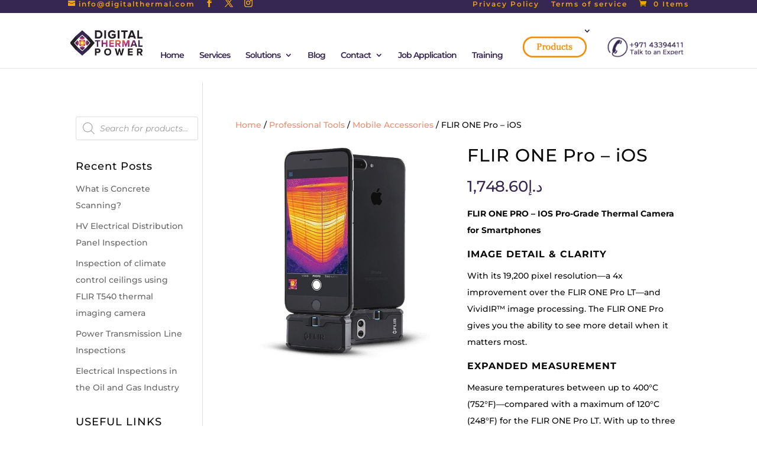

--- FILE ---
content_type: text/css
request_url: https://digitalthermal.com/wp-content/themes/Divi-ChildDevtechservices/style.css?ver=4.6.5.1605358546
body_size: -179
content:
/*
Theme Name: Divi Child By Devtech.services
Theme URI: http://www.elegantthemes.com/gallery/divi/
Template: Divi
Author: Ali.S Devtech.services
Author URI: www.devtech.services
Description: Smart. Flexible. Beautiful.Customized Divi Child theme.
Tags: responsive-layout,one-column,two-columns,three-columns,four-columns,left-sidebar,right-sidebar,custom-background,custom-colors,featured-images,full-width-template,post-formats,rtl-language-support,theme-options,threaded-comments,translation-ready
Version: 4.6.5.1605358546
Updated: 2020-11-14 15:55:46

*/



--- FILE ---
content_type: text/css
request_url: https://digitalthermal.com/wp-content/cache/background-css/1/digitalthermal.com/wp-content/cache/min/1/wp-content/plugins/woocommerce-gateway-stripe/assets/css/stripe-link.css?ver=1757064504&wpr_t=1763556510
body_size: -334
content:
.stripe-gateway-checkout-email-field{position:relative}.stripe-gateway-checkout-email-field button.stripe-gateway-stripelink-modal-trigger{display:none;position:absolute;right:5px;width:64px;height:40px;background:no-repeat var(--wpr-bg-b8248c1a-8fc6-43f4-a33b-aec352bd7751);background-color:transparent;cursor:pointer;border:none}